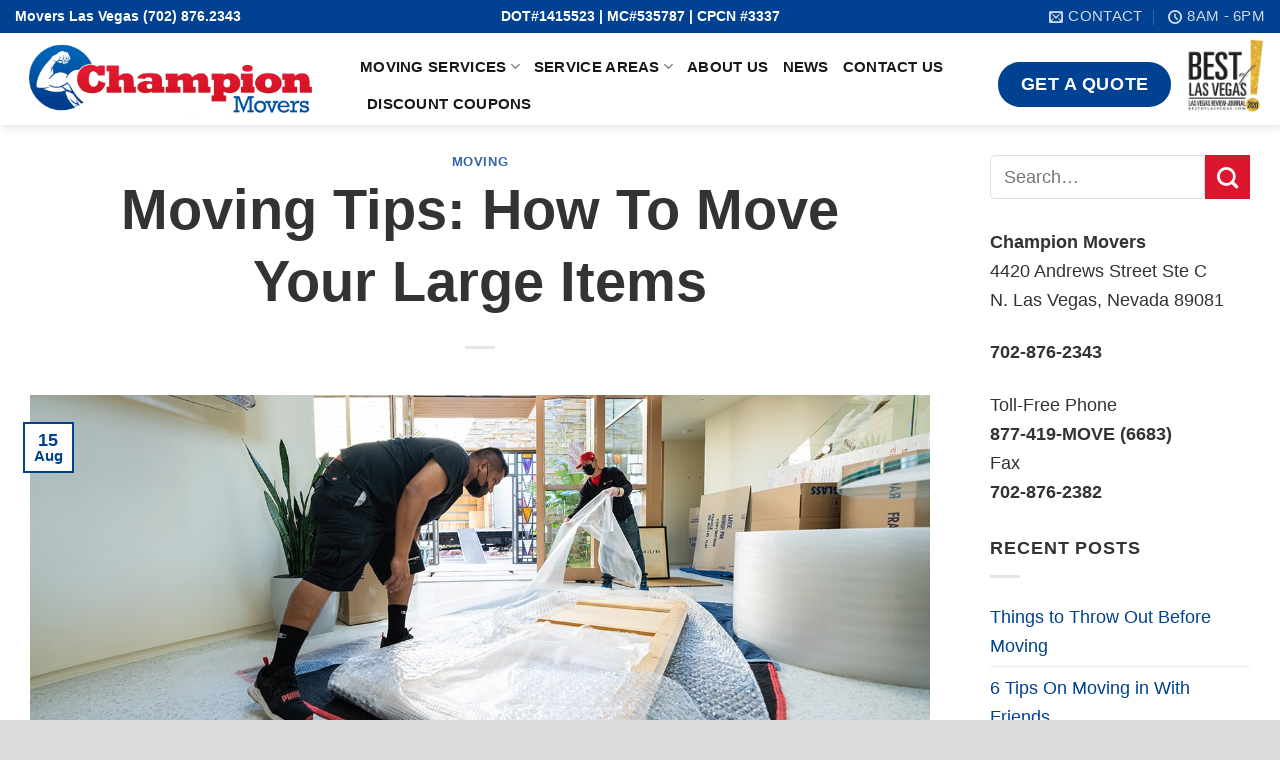

--- FILE ---
content_type: text/html; charset=UTF-8
request_url: https://www.championmovers1.com/moving-tips-how-to-move-your-large-items/
body_size: 19429
content:
<!DOCTYPE html>
<!--[if IE 9 ]> <html lang="en-US" class="ie9 loading-site no-js"> <![endif]-->
<!--[if IE 8 ]> <html lang="en-US" class="ie8 loading-site no-js"> <![endif]-->
<!--[if (gte IE 9)|!(IE)]><!--><html lang="en-US" class="loading-site no-js"> <!--<![endif]-->
<head>
	<meta charset="UTF-8" />
	<link rel="profile" href="http://gmpg.org/xfn/11" />
	<link rel="pingback" href="https://www.championmovers1.com/xmlrpc.php" />

	<script>(function(html){html.className = html.className.replace(/\bno-js\b/,'js')})(document.documentElement);</script>
<meta name='robots' content='index, follow, max-image-preview:large, max-snippet:-1, max-video-preview:-1' />
	<style>img:is([sizes="auto" i], [sizes^="auto," i]) { contain-intrinsic-size: 3000px 1500px }</style>
	<meta name="viewport" content="width=device-width, initial-scale=1, maximum-scale=1" />
	<!-- This site is optimized with the Yoast SEO plugin v26.7 - https://yoast.com/wordpress/plugins/seo/ -->
	<title>Moving Tips: How To Move Your Large Items</title>
	<meta name="description" content="If you’re a new home owner then get ready for the big move. However, moving can be stressful especially if you need to move your large items." />
	<link rel="canonical" href="https://www.championmovers1.com/moving-tips-how-to-move-your-large-items/" />
	<meta property="og:locale" content="en_US" />
	<meta property="og:type" content="article" />
	<meta property="og:title" content="Moving Tips: How To Move Your Large Items" />
	<meta property="og:description" content="If you’re a new home owner then get ready for the big move. However, moving can be stressful especially if you need to move your large items." />
	<meta property="og:url" content="https://www.championmovers1.com/moving-tips-how-to-move-your-large-items/" />
	<meta property="og:site_name" content="Movers Las Vegas | Champion Movers" />
	<meta property="article:publisher" content="https://www.facebook.com/championmovers/" />
	<meta property="article:published_time" content="2021-08-15T16:02:28+00:00" />
	<meta property="article:modified_time" content="2023-04-26T15:04:19+00:00" />
	<meta property="og:image" content="https://www.championmovers1.com/wp-content/uploads/2021/07/Moving-Tips-How-to-move-your-large-items.jpg" />
	<meta property="og:image:width" content="1400" />
	<meta property="og:image:height" content="600" />
	<meta property="og:image:type" content="image/jpeg" />
	<meta name="author" content="Champion" />
	<meta name="twitter:card" content="summary_large_image" />
	<meta name="twitter:label1" content="Written by" />
	<meta name="twitter:data1" content="Champion" />
	<meta name="twitter:label2" content="Est. reading time" />
	<meta name="twitter:data2" content="3 minutes" />
	<script type="application/ld+json" class="yoast-schema-graph">{"@context":"https://schema.org","@graph":[{"@type":"Article","@id":"https://www.championmovers1.com/moving-tips-how-to-move-your-large-items/#article","isPartOf":{"@id":"https://www.championmovers1.com/moving-tips-how-to-move-your-large-items/"},"author":{"name":"Champion","@id":"https://www.championmovers1.com/#/schema/person/fd7b2977a709592a8b4380cad4e74b22"},"headline":"Moving Tips: How To Move Your Large Items","datePublished":"2021-08-15T16:02:28+00:00","dateModified":"2023-04-26T15:04:19+00:00","mainEntityOfPage":{"@id":"https://www.championmovers1.com/moving-tips-how-to-move-your-large-items/"},"wordCount":687,"publisher":{"@id":"https://www.championmovers1.com/#organization"},"image":{"@id":"https://www.championmovers1.com/moving-tips-how-to-move-your-large-items/#primaryimage"},"thumbnailUrl":"https://www.championmovers1.com/wp-content/uploads/2021/07/Moving-Tips-How-to-move-your-large-items.jpg","articleSection":["Moving"],"inLanguage":"en-US"},{"@type":"WebPage","@id":"https://www.championmovers1.com/moving-tips-how-to-move-your-large-items/","url":"https://www.championmovers1.com/moving-tips-how-to-move-your-large-items/","name":"Moving Tips: How To Move Your Large Items","isPartOf":{"@id":"https://www.championmovers1.com/#website"},"primaryImageOfPage":{"@id":"https://www.championmovers1.com/moving-tips-how-to-move-your-large-items/#primaryimage"},"image":{"@id":"https://www.championmovers1.com/moving-tips-how-to-move-your-large-items/#primaryimage"},"thumbnailUrl":"https://www.championmovers1.com/wp-content/uploads/2021/07/Moving-Tips-How-to-move-your-large-items.jpg","datePublished":"2021-08-15T16:02:28+00:00","dateModified":"2023-04-26T15:04:19+00:00","description":"If you’re a new home owner then get ready for the big move. However, moving can be stressful especially if you need to move your large items.","breadcrumb":{"@id":"https://www.championmovers1.com/moving-tips-how-to-move-your-large-items/#breadcrumb"},"inLanguage":"en-US","potentialAction":[{"@type":"ReadAction","target":["https://www.championmovers1.com/moving-tips-how-to-move-your-large-items/"]}]},{"@type":"ImageObject","inLanguage":"en-US","@id":"https://www.championmovers1.com/moving-tips-how-to-move-your-large-items/#primaryimage","url":"https://www.championmovers1.com/wp-content/uploads/2021/07/Moving-Tips-How-to-move-your-large-items.jpg","contentUrl":"https://www.championmovers1.com/wp-content/uploads/2021/07/Moving-Tips-How-to-move-your-large-items.jpg","width":1400,"height":600,"caption":"Moving Tips: How To Move Your Large Items"},{"@type":"BreadcrumbList","@id":"https://www.championmovers1.com/moving-tips-how-to-move-your-large-items/#breadcrumb","itemListElement":[{"@type":"ListItem","position":1,"name":"Home","item":"https://www.championmovers1.com/"},{"@type":"ListItem","position":2,"name":"Blog","item":"https://www.championmovers1.com/blog/"},{"@type":"ListItem","position":3,"name":"Moving Tips: How To Move Your Large Items"}]},{"@type":"WebSite","@id":"https://www.championmovers1.com/#website","url":"https://www.championmovers1.com/","name":"Movers Las Vegas | Champion Movers","description":"Moving Company Las Vegas","publisher":{"@id":"https://www.championmovers1.com/#organization"},"potentialAction":[{"@type":"SearchAction","target":{"@type":"EntryPoint","urlTemplate":"https://www.championmovers1.com/?s={search_term_string}"},"query-input":{"@type":"PropertyValueSpecification","valueRequired":true,"valueName":"search_term_string"}}],"inLanguage":"en-US"},{"@type":"Organization","@id":"https://www.championmovers1.com/#organization","name":"Champion Movers","url":"https://www.championmovers1.com/","logo":{"@type":"ImageObject","inLanguage":"en-US","@id":"https://www.championmovers1.com/#/schema/logo/image/","url":"https://www.championmovers1.com/wp-content/uploads/2018/03/Champion-Movers-Logo-Las-Vegas.png","contentUrl":"https://www.championmovers1.com/wp-content/uploads/2018/03/Champion-Movers-Logo-Las-Vegas.png","width":450,"height":100,"caption":"Champion Movers"},"image":{"@id":"https://www.championmovers1.com/#/schema/logo/image/"},"sameAs":["https://www.facebook.com/championmovers/","https://www.instagram.com/championmoverslv/"]},{"@type":"Person","@id":"https://www.championmovers1.com/#/schema/person/fd7b2977a709592a8b4380cad4e74b22","name":"Champion"}]}</script>
	<!-- / Yoast SEO plugin. -->


<link rel='dns-prefetch' href='//cdn.jsdelivr.net' />

<link rel="alternate" type="application/rss+xml" title="Movers Las Vegas | Champion Movers &raquo; Feed" href="https://www.championmovers1.com/feed/" />
<link rel="alternate" type="application/rss+xml" title="Movers Las Vegas | Champion Movers &raquo; Comments Feed" href="https://www.championmovers1.com/comments/feed/" />
<link rel="prefetch" href="https://www.championmovers1.com/wp-content/themes/movers/assets/js/chunk.countup.fe2c1016.js" />
<link rel="prefetch" href="https://www.championmovers1.com/wp-content/themes/movers/assets/js/chunk.sticky-sidebar.a58a6557.js" />
<link rel="prefetch" href="https://www.championmovers1.com/wp-content/themes/movers/assets/js/chunk.tooltips.29144c1c.js" />
<link rel="prefetch" href="https://www.championmovers1.com/wp-content/themes/movers/assets/js/chunk.vendors-popups.947eca5c.js" />
<link rel="prefetch" href="https://www.championmovers1.com/wp-content/themes/movers/assets/js/chunk.vendors-slider.f0d2cbc9.js" />
<style id='wp-emoji-styles-inline-css' type='text/css'>

	img.wp-smiley, img.emoji {
		display: inline !important;
		border: none !important;
		box-shadow: none !important;
		height: 1em !important;
		width: 1em !important;
		margin: 0 0.07em !important;
		vertical-align: -0.1em !important;
		background: none !important;
		padding: 0 !important;
	}
</style>
<style id='wp-block-library-inline-css' type='text/css'>
:root{--wp-admin-theme-color:#007cba;--wp-admin-theme-color--rgb:0,124,186;--wp-admin-theme-color-darker-10:#006ba1;--wp-admin-theme-color-darker-10--rgb:0,107,161;--wp-admin-theme-color-darker-20:#005a87;--wp-admin-theme-color-darker-20--rgb:0,90,135;--wp-admin-border-width-focus:2px;--wp-block-synced-color:#7a00df;--wp-block-synced-color--rgb:122,0,223;--wp-bound-block-color:var(--wp-block-synced-color)}@media (min-resolution:192dpi){:root{--wp-admin-border-width-focus:1.5px}}.wp-element-button{cursor:pointer}:root{--wp--preset--font-size--normal:16px;--wp--preset--font-size--huge:42px}:root .has-very-light-gray-background-color{background-color:#eee}:root .has-very-dark-gray-background-color{background-color:#313131}:root .has-very-light-gray-color{color:#eee}:root .has-very-dark-gray-color{color:#313131}:root .has-vivid-green-cyan-to-vivid-cyan-blue-gradient-background{background:linear-gradient(135deg,#00d084,#0693e3)}:root .has-purple-crush-gradient-background{background:linear-gradient(135deg,#34e2e4,#4721fb 50%,#ab1dfe)}:root .has-hazy-dawn-gradient-background{background:linear-gradient(135deg,#faaca8,#dad0ec)}:root .has-subdued-olive-gradient-background{background:linear-gradient(135deg,#fafae1,#67a671)}:root .has-atomic-cream-gradient-background{background:linear-gradient(135deg,#fdd79a,#004a59)}:root .has-nightshade-gradient-background{background:linear-gradient(135deg,#330968,#31cdcf)}:root .has-midnight-gradient-background{background:linear-gradient(135deg,#020381,#2874fc)}.has-regular-font-size{font-size:1em}.has-larger-font-size{font-size:2.625em}.has-normal-font-size{font-size:var(--wp--preset--font-size--normal)}.has-huge-font-size{font-size:var(--wp--preset--font-size--huge)}.has-text-align-center{text-align:center}.has-text-align-left{text-align:left}.has-text-align-right{text-align:right}#end-resizable-editor-section{display:none}.aligncenter{clear:both}.items-justified-left{justify-content:flex-start}.items-justified-center{justify-content:center}.items-justified-right{justify-content:flex-end}.items-justified-space-between{justify-content:space-between}.screen-reader-text{border:0;clip-path:inset(50%);height:1px;margin:-1px;overflow:hidden;padding:0;position:absolute;width:1px;word-wrap:normal!important}.screen-reader-text:focus{background-color:#ddd;clip-path:none;color:#444;display:block;font-size:1em;height:auto;left:5px;line-height:normal;padding:15px 23px 14px;text-decoration:none;top:5px;width:auto;z-index:100000}html :where(.has-border-color){border-style:solid}html :where([style*=border-top-color]){border-top-style:solid}html :where([style*=border-right-color]){border-right-style:solid}html :where([style*=border-bottom-color]){border-bottom-style:solid}html :where([style*=border-left-color]){border-left-style:solid}html :where([style*=border-width]){border-style:solid}html :where([style*=border-top-width]){border-top-style:solid}html :where([style*=border-right-width]){border-right-style:solid}html :where([style*=border-bottom-width]){border-bottom-style:solid}html :where([style*=border-left-width]){border-left-style:solid}html :where(img[class*=wp-image-]){height:auto;max-width:100%}:where(figure){margin:0 0 1em}html :where(.is-position-sticky){--wp-admin--admin-bar--position-offset:var(--wp-admin--admin-bar--height,0px)}@media screen and (max-width:600px){html :where(.is-position-sticky){--wp-admin--admin-bar--position-offset:0px}}
</style>
<style id='classic-theme-styles-inline-css' type='text/css'>
/*! This file is auto-generated */
.wp-block-button__link{color:#fff;background-color:#32373c;border-radius:9999px;box-shadow:none;text-decoration:none;padding:calc(.667em + 2px) calc(1.333em + 2px);font-size:1.125em}.wp-block-file__button{background:#32373c;color:#fff;text-decoration:none}
</style>
<link data-minify="1" rel='stylesheet' id='dashicons-css' href='https://www.championmovers1.com/wp-content/cache/min/1/wp-includes/css/dashicons.min.css?ver=1763102181' type='text/css' media='all' />
<link data-minify="1" rel='stylesheet' id='flatsome-main-css' href='https://www.championmovers1.com/wp-content/cache/min/1/wp-content/themes/movers/assets/css/flatsome.css?ver=1763102181' type='text/css' media='all' />
<style id='flatsome-main-inline-css' type='text/css'>
@font-face {
				font-family: "fl-icons";
				font-display: block;
				src: url(https://www.championmovers1.com/wp-content/themes/movers/assets/css/icons/fl-icons.eot?v=3.15.4);
				src:
					url(https://www.championmovers1.com/wp-content/themes/movers/assets/css/icons/fl-icons.eot#iefix?v=3.15.4) format("embedded-opentype"),
					url(https://www.championmovers1.com/wp-content/themes/movers/assets/css/icons/fl-icons.woff2?v=3.15.4) format("woff2"),
					url(https://www.championmovers1.com/wp-content/themes/movers/assets/css/icons/fl-icons.ttf?v=3.15.4) format("truetype"),
					url(https://www.championmovers1.com/wp-content/themes/movers/assets/css/icons/fl-icons.woff?v=3.15.4) format("woff"),
					url(https://www.championmovers1.com/wp-content/themes/movers/assets/css/icons/fl-icons.svg?v=3.15.4#fl-icons) format("svg");
			}
</style>
<link rel='stylesheet' id='flatsome-style-css' href='https://www.championmovers1.com/wp-content/themes/movers-child/style.css?ver=3.0' type='text/css' media='all' />
<script type="text/javascript" src="https://www.championmovers1.com/wp-includes/js/jquery/jquery.min.js?ver=3.7.1" id="jquery-core-js"></script>
<script type="text/javascript" src="https://www.championmovers1.com/wp-includes/js/jquery/jquery-migrate.min.js?ver=3.4.1" id="jquery-migrate-js"></script>
<link rel="https://api.w.org/" href="https://www.championmovers1.com/wp-json/" /><link rel="alternate" title="JSON" type="application/json" href="https://www.championmovers1.com/wp-json/wp/v2/posts/5480" /><link rel="EditURI" type="application/rsd+xml" title="RSD" href="https://www.championmovers1.com/xmlrpc.php?rsd" />
<link rel='shortlink' href='https://www.championmovers1.com/?p=5480' />
<link rel="alternate" title="oEmbed (JSON)" type="application/json+oembed" href="https://www.championmovers1.com/wp-json/oembed/1.0/embed?url=https%3A%2F%2Fwww.championmovers1.com%2Fmoving-tips-how-to-move-your-large-items%2F" />
<link rel="alternate" title="oEmbed (XML)" type="text/xml+oembed" href="https://www.championmovers1.com/wp-json/oembed/1.0/embed?url=https%3A%2F%2Fwww.championmovers1.com%2Fmoving-tips-how-to-move-your-large-items%2F&#038;format=xml" />
<meta name="ti-site-data" content="[base64]" /><!-- Schema optimized by Schema Pro --><script type="application/ld+json">{"@context":"https://schema.org","@type":"Article","mainEntityOfPage":{"@type":"WebPage","@id":"https://www.championmovers1.com/moving-tips-how-to-move-your-large-items/"},"headline":"Moving Tips: How To Move Your Large Items","image":{"@type":"ImageObject","url":"https://www.championmovers1.com/wp-content/uploads/2021/07/Moving-Tips-How-to-move-your-large-items.jpg","width":1400,"height":600},"datePublished":"2021-08-15T09:02:28","dateModified":"2023-02-20T18:22:32","author":{"@type":"Person","name":"Champion Movers","url":null},"publisher":{"@type":"Organization","name":"Champion Movers","logo":{"@type":"ImageObject","url":"https://www.championmovers1.com/wp-content/uploads/2018/03/Champion-Movers-Logo-Las-Vegas-270x60.png"}},"description":null}</script><!-- / Schema optimized by Schema Pro --><!-- site-navigation-element Schema optimized by Schema Pro --><script type="application/ld+json">{"@context":"https:\/\/schema.org","@graph":[{"@context":"https:\/\/schema.org","@type":"SiteNavigationElement","id":"site-navigation","name":"HOME","url":"https:\/\/www.championmovers1.com\/movers-las-vegas\/"},{"@context":"https:\/\/schema.org","@type":"SiteNavigationElement","id":"site-navigation","name":"LOCAL MOVING","url":"https:\/\/www.championmovers1.com\/local-moving\/"},{"@context":"https:\/\/schema.org","@type":"SiteNavigationElement","id":"site-navigation","name":"COMMERCIAL MOVING","url":"https:\/\/www.championmovers1.com\/commercial-moving\/"},{"@context":"https:\/\/schema.org","@type":"SiteNavigationElement","id":"site-navigation","name":"LONG DISTANCE MOVING","url":"https:\/\/www.championmovers1.com\/long-distance-moving\/"},{"@context":"https:\/\/schema.org","@type":"SiteNavigationElement","id":"site-navigation","name":"CHEAP MOVERS IN LAS VEGAS","url":"https:\/\/www.championmovers1.com\/affordable-cheap-movers-las-vegas\/"},{"@context":"https:\/\/schema.org","@type":"SiteNavigationElement","id":"site-navigation","name":"COUPONS","url":"https:\/\/www.championmovers1.com\/coupons\/"},{"@context":"https:\/\/schema.org","@type":"SiteNavigationElement","id":"site-navigation","name":"MOVING INSURANCE","url":"https:\/\/www.championmovers1.com\/insurance\/"},{"@context":"https:\/\/schema.org","@type":"SiteNavigationElement","id":"site-navigation","name":"MOVERS IN HENDERSON","url":"https:\/\/www.championmovers1.com\/movers-in-henderson-nv\/"},{"@context":"https:\/\/schema.org","@type":"SiteNavigationElement","id":"site-navigation","name":"MOVERS PHOENIX TO LAS VEGAS","url":"https:\/\/www.championmovers1.com\/movers-phoenix-to-las-vegas\/"},{"@context":"https:\/\/schema.org","@type":"SiteNavigationElement","id":"site-navigation","name":"BLOG","url":"https:\/\/www.championmovers1.com\/blog\/"},{"@context":"https:\/\/schema.org","@type":"SiteNavigationElement","id":"site-navigation","name":"CONTACT","url":"https:\/\/www.championmovers1.com\/contact-us\/"}]}</script><!-- / site-navigation-element Schema optimized by Schema Pro --><!-- sitelink-search-box Schema optimized by Schema Pro --><script type="application/ld+json">{"@context":"https:\/\/schema.org","@type":"WebSite","name":"Champion Movers","url":"https:\/\/www.championmovers1.com","potentialAction":[{"@type":"SearchAction","target":"https:\/\/www.championmovers1.com\/?s={search_term_string}","query-input":"required name=search_term_string"}]}</script><!-- / sitelink-search-box Schema optimized by Schema Pro --><!-- breadcrumb Schema optimized by Schema Pro --><script type="application/ld+json">{"@context":"https:\/\/schema.org","@type":"BreadcrumbList","itemListElement":[{"@type":"ListItem","position":1,"item":{"@id":"https:\/\/www.championmovers1.com\/","name":"Home"}},{"@type":"ListItem","position":2,"item":{"@id":"https:\/\/www.championmovers1.com\/moving-tips-how-to-move-your-large-items\/","name":"Moving Tips: How To Move Your Large Items"}}]}</script><!-- / breadcrumb Schema optimized by Schema Pro --><!--[if IE]><link rel="stylesheet" type="text/css" href="https://www.championmovers1.com/wp-content/themes/movers/assets/css/ie-fallback.css"><script src="//cdnjs.cloudflare.com/ajax/libs/html5shiv/3.6.1/html5shiv.js"></script><script>var head = document.getElementsByTagName('head')[0],style = document.createElement('style');style.type = 'text/css';style.styleSheet.cssText = ':before,:after{content:none !important';head.appendChild(style);setTimeout(function(){head.removeChild(style);}, 0);</script><script src="https://www.championmovers1.com/wp-content/themes/movers/assets/libs/ie-flexibility.js"></script><![endif]--><!-- Google Tag Manager -->
<script>(function(w,d,s,l,i){w[l]=w[l]||[];w[l].push({'gtm.start':
new Date().getTime(),event:'gtm.js'});var f=d.getElementsByTagName(s)[0],
j=d.createElement(s),dl=l!='dataLayer'?'&l='+l:'';j.async=true;j.src=
'https://www.googletagmanager.com/gtm.js?id='+i+dl;f.parentNode.insertBefore(j,f);
})(window,document,'script','dataLayer','GTM-M2CLSQZ');</script>
<!-- End Google Tag Manager -->

<script>
  gtag('config', 'AW-873064132/mIz1CJq7y40DEMTNp6AD', {
    'phone_conversion_number': '(702) 876.2343'
  });
</script>

<!-- k2 new tag -->
<script>
  gtag('config', 'AW-873064132/nX99CLSnho4DEMTNp6AD', {
    'phone_conversion_number': '(702) 876.2343'
  });
</script>


			<style id="wpsp-style-frontend"></style>
			<link rel="icon" href="https://www.championmovers1.com/wp-content/uploads/2018/02/cropped-champion-favicon-32x32.png" sizes="32x32" />
<link rel="icon" href="https://www.championmovers1.com/wp-content/uploads/2018/02/cropped-champion-favicon-192x192.png" sizes="192x192" />
<link rel="apple-touch-icon" href="https://www.championmovers1.com/wp-content/uploads/2018/02/cropped-champion-favicon-180x180.png" />
<meta name="msapplication-TileImage" content="https://www.championmovers1.com/wp-content/uploads/2018/02/cropped-champion-favicon-270x270.png" />
<style id="custom-css" type="text/css">:root {--primary-color: #004291;}html{background-color:#dddddd!important;}.container-width, .full-width .ubermenu-nav, .container, .row{max-width: 1330px}.row.row-collapse{max-width: 1300px}.row.row-small{max-width: 1322.5px}.row.row-large{max-width: 1360px}.header-main{height: 92px}#logo img{max-height: 92px}#logo{width:315px;}#logo a{max-width:315px;}.header-bottom{min-height: 55px}.header-top{min-height: 30px}.transparent .header-main{height: 265px}.transparent #logo img{max-height: 265px}.has-transparent + .page-title:first-of-type,.has-transparent + #main > .page-title,.has-transparent + #main > div > .page-title,.has-transparent + #main .page-header-wrapper:first-of-type .page-title{padding-top: 345px;}.header.show-on-scroll,.stuck .header-main{height:70px!important}.stuck #logo img{max-height: 70px!important}.header-bottom {background-color: #f1f1f1}.header-main .nav > li > a{line-height: 16px }.header-wrapper:not(.stuck) .header-main .header-nav{margin-top: 11px }.stuck .header-main .nav > li > a{line-height: 50px }.header-bottom-nav > li > a{line-height: 16px }@media (max-width: 549px) {.header-main{height: 70px}#logo img{max-height: 70px}}.nav-dropdown{font-size:100%}/* Color */.accordion-title.active, .has-icon-bg .icon .icon-inner,.logo a, .primary.is-underline, .primary.is-link, .badge-outline .badge-inner, .nav-outline > li.active> a,.nav-outline >li.active > a, .cart-icon strong,[data-color='primary'], .is-outline.primary{color: #004291;}/* Color !important */[data-text-color="primary"]{color: #004291!important;}/* Background Color */[data-text-bg="primary"]{background-color: #004291;}/* Background */.scroll-to-bullets a,.featured-title, .label-new.menu-item > a:after, .nav-pagination > li > .current,.nav-pagination > li > span:hover,.nav-pagination > li > a:hover,.has-hover:hover .badge-outline .badge-inner,button[type="submit"], .button.wc-forward:not(.checkout):not(.checkout-button), .button.submit-button, .button.primary:not(.is-outline),.featured-table .title,.is-outline:hover, .has-icon:hover .icon-label,.nav-dropdown-bold .nav-column li > a:hover, .nav-dropdown.nav-dropdown-bold > li > a:hover, .nav-dropdown-bold.dark .nav-column li > a:hover, .nav-dropdown.nav-dropdown-bold.dark > li > a:hover, .header-vertical-menu__opener ,.is-outline:hover, .tagcloud a:hover,.grid-tools a, input[type='submit']:not(.is-form), .box-badge:hover .box-text, input.button.alt,.nav-box > li > a:hover,.nav-box > li.active > a,.nav-pills > li.active > a ,.current-dropdown .cart-icon strong, .cart-icon:hover strong, .nav-line-bottom > li > a:before, .nav-line-grow > li > a:before, .nav-line > li > a:before,.banner, .header-top, .slider-nav-circle .flickity-prev-next-button:hover svg, .slider-nav-circle .flickity-prev-next-button:hover .arrow, .primary.is-outline:hover, .button.primary:not(.is-outline), input[type='submit'].primary, input[type='submit'].primary, input[type='reset'].button, input[type='button'].primary, .badge-inner{background-color: #004291;}/* Border */.nav-vertical.nav-tabs > li.active > a,.scroll-to-bullets a.active,.nav-pagination > li > .current,.nav-pagination > li > span:hover,.nav-pagination > li > a:hover,.has-hover:hover .badge-outline .badge-inner,.accordion-title.active,.featured-table,.is-outline:hover, .tagcloud a:hover,blockquote, .has-border, .cart-icon strong:after,.cart-icon strong,.blockUI:before, .processing:before,.loading-spin, .slider-nav-circle .flickity-prev-next-button:hover svg, .slider-nav-circle .flickity-prev-next-button:hover .arrow, .primary.is-outline:hover{border-color: #004291}.nav-tabs > li.active > a{border-top-color: #004291}.widget_shopping_cart_content .blockUI.blockOverlay:before { border-left-color: #004291 }.woocommerce-checkout-review-order .blockUI.blockOverlay:before { border-left-color: #004291 }/* Fill */.slider .flickity-prev-next-button:hover svg,.slider .flickity-prev-next-button:hover .arrow{fill: #004291;}/* Background Color */[data-icon-label]:after, .secondary.is-underline:hover,.secondary.is-outline:hover,.icon-label,.button.secondary:not(.is-outline),.button.alt:not(.is-outline), .badge-inner.on-sale, .button.checkout, .single_add_to_cart_button, .current .breadcrumb-step{ background-color:#dc162c; }[data-text-bg="secondary"]{background-color: #dc162c;}/* Color */.secondary.is-underline,.secondary.is-link, .secondary.is-outline,.stars a.active, .star-rating:before, .woocommerce-page .star-rating:before,.star-rating span:before, .color-secondary{color: #dc162c}/* Color !important */[data-text-color="secondary"]{color: #dc162c!important;}/* Border */.secondary.is-outline:hover{border-color:#dc162c}.success.is-underline:hover,.success.is-outline:hover,.success{background-color: #1e73be}.success-color, .success.is-link, .success.is-outline{color: #1e73be;}.success-border{border-color: #1e73be!important;}/* Color !important */[data-text-color="success"]{color: #1e73be!important;}/* Background Color */[data-text-bg="success"]{background-color: #1e73be;}body{font-size: 114%;}@media screen and (max-width: 549px){body{font-size: 100%;}}body{font-family:"Lato", sans-serif}body{font-weight: 400}body{color: #333333}.nav > li > a {font-family:"Lato", sans-serif;}.mobile-sidebar-levels-2 .nav > li > ul > li > a {font-family:"Lato", sans-serif;}.nav > li > a {font-weight: 0;}.mobile-sidebar-levels-2 .nav > li > ul > li > a {font-weight: 0;}h1,h2,h3,h4,h5,h6,.heading-font, .off-canvas-center .nav-sidebar.nav-vertical > li > a{font-family: "Lato", sans-serif;}h1,h2,h3,h4,h5,h6,.heading-font,.banner h1,.banner h2{font-weight: 700;}h1,h2,h3,h4,h5,h6,.heading-font{color: #333333;}.alt-font{font-family: "Lato", sans-serif;}.alt-font{font-weight: 0!important;}.header:not(.transparent) .header-nav-main.nav > li > a {color: #191919;}.header:not(.transparent) .header-nav-main.nav > li > a:hover,.header:not(.transparent) .header-nav-main.nav > li.active > a,.header:not(.transparent) .header-nav-main.nav > li.current > a,.header:not(.transparent) .header-nav-main.nav > li > a.active,.header:not(.transparent) .header-nav-main.nav > li > a.current{color: #1e73be;}.header-nav-main.nav-line-bottom > li > a:before,.header-nav-main.nav-line-grow > li > a:before,.header-nav-main.nav-line > li > a:before,.header-nav-main.nav-box > li > a:hover,.header-nav-main.nav-box > li.active > a,.header-nav-main.nav-pills > li > a:hover,.header-nav-main.nav-pills > li.active > a{color:#FFF!important;background-color: #1e73be;}a{color: #004191;}.footer-2{background-color: #000000}.absolute-footer, html{background-color: #000000}/* Custom CSS */.getquote {border-radius:99px;}@media screen and (max-width: 600px) {#desktop {display: none;}#searchbox {width: 90% !important;}}@media screen and (min-device-width : 749px) and (max-device-width : 1920px) {#mobile {display: none;}}#comments {display: none;}/* Custom CSS Tablet */@media (max-width: 849px){@media screen and (min-device-width : 20px) and (max-device-width : 748px) {#mobile {display: visible;}}}.label-new.menu-item > a:after{content:"New";}.label-hot.menu-item > a:after{content:"Hot";}.label-sale.menu-item > a:after{content:"Sale";}.label-popular.menu-item > a:after{content:"Popular";}</style>		<style type="text/css" id="wp-custom-css">
			@media only screen and (max-width: 850px) {
li.html.custom.html_top_right_text {
    margin: auto;
    width: 190%;
    display: contents;
}
	
li.html.custom.html_topbar_right {
    margin: auto;
    width: 100%;
    display: block;
    padding: 22px 0;
}	
}

@media only screen and (max-width: 549px) {
    .freeqred {
        margin: 10px !important;
    }
    .sha > div > div {
        margin-top: 10px !important;
    }
}

.section.faq h3 { font-size:26px !important}
.section.faq h2 { font-size:34px !important}

.section.faq {
    background: radial-gradient(#f7f7f7 1px, #f5fbfc 3px);
    background-size: 20px 20px;
}
.section.faq .col.fa em {
    text-decoration: underline;
}
.section.faq .col.fa h2 {
    color: #fff;
}
.section.faq .col.fa .col-inner {
    box-shadow: 0 3px 10px rgb(0 0 0 / 12%);
    padding: 16px 22px 2px 22px;
    background-color: #da1528;
    border-radius: 6px;
}
.section.faq .col.c .col-inner {
    background-color: #ffffffe0;
    color: #3c3c3c;
    border-radius: 6px;
    box-shadow: 0 3px 10px rgb(0 0 0 / 12%);
    padding: 16px 22px;
    border-left: 4px solid #da1528;
}
.covid .toggle {
    display: none;
}
.covid .accordion-item {
    font-size: 17px;
}
.covid .accordion-inner {
    background-color: #f7f7f7;
}
.covid span {
    background: #fff70085;
    text-align: center !important;
}
.text-left .covid .accordion-title {
    text-align: center !important;
}
.bgb .bg.section-bg {
    background-repeat: repeat !important;
    background-size: auto !important;
    transform: rotate(1deg);
}
.sha > div > div {
    margin-top: -100px;
}
.sha > div > div {
    box-shadow: 0.2rem 0 1rem rgba(0, 0, 0, 0.3);
    padding: 14px;
    background-color: #fff;
    border-radius: 6px;
}
.gform_wrapper li.hidden_label input {
    margin-top: 0;
    margin-bottom: 0;
}
.gform_wrapper .gform_footer {
    padding: 0 0 10px 0;
}
.gform_footer input,
input#input_5_3 {
    width: 100% !important;
}
.gform_body li {
    padding: 0 !important;
}
.col3 .col-inner {
    padding: 20px 33px 9px 33px;
}
.blurh {
    background: rgb(18 51 93 / 17%);
    backdrop-filter: blur(8px);
    border-radius: 6px;
    padding: 12px;
    box-shadow: 0.2rem 0 1rem rgba(0, 0, 0, 0.3);
}
.col.cub .col-inner {
    padding: 4%;
}
.col.cub .col-inner:before {
    content: " ";
    display: block;
    position: absolute;
    left: 0;
    top: 0;
    width: 100%;
    height: 100%;
    z-index: 1;
    opacity: 0.9;
    background-repeat: no-repeat, no-repeat;
    background-attachment: scroll, scroll;
    background-position: right top, left 100%;
    background-size: 30% auto, 15% auto;
}
.col.cub.a .col-inner:hover::before,
.col.cub.b .col-inner:hover::before,
.col.cub.c .col-inner:hover::before {
    -webkit-animation-name: red;
    -webkit-animation-duration: 2s;
    transition-timing-function: ease-in-out !important;
    animation-name: red;
    animation-duration: 2s;
    animation-iteration-count: 1;
}
@keyframes red {
    from {
        transform: translate(50%);
        transform: scale(0.4);
        opacity: 0.2;
    }
    to {
        transform: translate(0);
        transform: scale(1);
        opacity: 1;
    }
}
.col.cub.a .col-inner:before {
    background-image: url(https://www.championmovers1.com/wp-content/uploads/2021/05/red1.svg), url(https://www.championmovers1.com/wp-content/uploads/2021/05/blue1.svg);
}
.col.cub.b .col-inner:before {
    background-image: url(https://www.championmovers1.com/wp-content/uploads/2021/05/red1.svg), url(https://www.championmovers1.com/wp-content/uploads/2021/05/red1.svg);
    background-size: 15% auto, 35% auto;
}
.col.cub.c .col-inner:before {
    background-image: url(https://www.championmovers1.com/wp-content/uploads/2021/05/red1.svg), url(https://www.championmovers1.com/wp-content/uploads/2021/05/blue1.svg);
    background-size: 15% auto, 35% auto;
}
.gform_button.button {
    background-color: #dc162c !important;
    border-radius: 4px;
}
.freeqred {
    margin-top: -12px;
}
.formb .col-inner {
    background-color: #004191;
    border: dashed 4px #fff;
}
.formb {
    animation-name: mover;
    animation-duration: 2.5s;
    animation-iteration-count: 1;
}
@-webkit-keyframes mover {
    0% {
        transform: translateY(0);
    }
    70% {
        transform: translateY(-50px);
    }
    100% {
        transform: translateY(0);
    }
}
.gform_confirmation_message {
    height: 500px;
    padding-top: 55px;
    margin: auto;
}
.gform_confirmation_message p {
    animation: pttext 5s;
    animation-iteration-count: 1;
    position: relative;
}
@keyframes pttext {
    0% {
        opacity: 0;
    }
    70% {
        opacity: 0;
    }
    99% {
        opacity: 1;
    }
    100% {
        opacity: 1;
    }
}
.gform_confirmation_message img.popup-truck {
    animation: ptruck 5s;
    animation-iteration-count: 1;
    position: absolute;
    opacity: 0;
    right: auto;
}
@keyframes ptruck {
    0% {
        right: 28%;
        opacity: 0.3;
    }
    30% {
        right: 28%;
        opacity: 1;
    }
    66% {
        right: 28%;
        opacity: 1;
    }
    95% {
        right: 200%;
        opacity: 0;
    }
    100% {
        right: 28%;
        opacity: 0;
    }
}
@media only screen and (max-width: 850px) {
    @keyframes ptruck {
        0% {
            right: 0;
            opacity: 0.3;
        }
        30% {
            right: 0;
            opacity: 1;
        }
        66% {
            right: 0;
            opacity: 1;
        }
        95% {
            right: 200%;
            opacity: 0;
        }
        100% {
            right: 0;
            opacity: 0;
        }
    }
}
.redbg {
    background-color: #e33336;
}
.wtext h1,
.wtext h2,
.wtext h3,
.wtext h4,
.wtext p {
    color: #fff;
}
.redsha .col-inner {
    border: 1px solid #e7e7e7;
    background-color: #e33336;
    border-radius: 6px;
    box-shadow: 0 3px 11px 0 rgb(161 161 161 / 50%);
    padding: 18px 18px 4px 18px;
}
.wbg .col-inner {
    background-color: #fff;
}
.sha .col-inner {
    border: 1px solid #e7e7e7;
    border-radius: 6px;
    box-shadow: 0 3px 11px 0 rgb(161 161 161 / 50%);
    padding: 18px 18px 4px 18px;
}
.Blockhomee .banner {
    border-radius: 18px;
}
.Blockhomee .banner-bg.fill {
    border: 1px solid #e7e7e7;
    border-radius: 12px;
    box-shadow: 0 3px 11px 0 rgb(161 161 161 / 50%);
    border-radius: 12px;
}
.Blockhomee span,
.textsha h2 strong {
    text-shadow: #11054e -1px -1px, #11054e 2px -1px, #11054e 1px 1px, #11054e 2px 2px, #11054e 3px 3px, #11054e 4px 4px, #11054e 5px 5px, #11054e 6px 6px, #11054e 7px 7px, #11054e 8px 8px;
}
/* Form 7 */
.gform_required_legend, div#field_7_30 label.gfield_label {
	display: none !important;
}
#gform_page_7_1 .gform_page_footer.top_label {
	margin-top: -70px;
	margin-left: 10px;
}
.gfgeo-map-wrapper, input, select {
	box-shadow: none!important;
	border-radius: 5px!important;
}
.gfgeo-map-wrapper {
	
}


h1 strong,
h2 strong,
h3 strong,
h4 strong,
h5 strong,
h6 strong {
	font-family: "Arial Black", Droid Sans, Arial, Tahoma, Segoe, San Francisco, Lucida Grande, Helvetica, Helvetica Neue, MS Sans Serif, sans-serif;
	font-style: normal;
}
.htextsha h1 {
	color: #fff !important;
}
.htextsha {
	text-shadow: 1px 1px 6px rgb(0 0 0 / 46%);
	font-size: 52px;
	line-height: 52px !important;
	letter-spacing: -0.9px;
	margin-top: 40px;
	font-weight: 900;
}
.grw:after {
	background-image: url(https://lionshvac.com/wp-content/uploads/2022/02/google-reviews.svg);
}
.grw:after {
	content: " ";
	display: block;
	position: absolute;
	left: 0;
	top: 0;
	width: 100%;
	height: 100%;
	z-index: 0;
	opacity: 0.9;
	background-repeat: no-repeat, no-repeat;
	background-attachment: scroll, scroll;
	background-position: 92% 6%, left center;
	background-size: 25% auto, 9% auto;
}
.leftbluebg {
	background: #f5fbfc;
	background: linear-gradient(90deg, #f5fbfc 0, #f5fbfc 80%, rgba(255, 255, 255, 0) 80%);
	padding: 24px 24px 6px 24px;
}
.rightbluebg {
	background: #fff;
	background: linear-gradient(90deg, rgba(255, 255, 255, 0) 20%, #f5fbfc 20%, #f5fbfc 100%);
	padding: 24px 24px 6px 24px;
}
.roadr .bg.section-bg {
	background-image: url(https://www.championmovers1.com/wp-content/uploads/2022/05/car.svg);
	background-position: 89% 83%;
}
.road .bg.section-bg {
	background-image: url(https://www.championmovers1.com/wp-content/uploads/2022/05/car2.svg);
	background-position: 16% 87%;
}

@media only screen and (min-width: 650px) { 
	.topform {margin-top:-180px;}
	h1 {font-size:56px;}
	h2 {font-size:44px;}
	h3 {font-size:36px;}
	h4 {font-size:24px;}
	.pcolright { padding-right:9%}
}
	
@media only screen and (max-width: 650px) {
	.pheader .bg.section-bg {
		background-image:none !important;
		background-color: #004191;
	}
	h1 {font-size:34px;}
	h2 {font-size:29px;}
	h3 {font-size:26px;}
	.page-template-page-blank .gap-element { padding: 8px !important;}
.page-template-page-blank .section { padding-bottom: 5px !important;}
}

.pheader .headback .col-inner {
	background-color: rgba(0, 0, 0, 0.651);
	border-radius:8px;
	padding:22px;
	color:#fff;
}

.formL div#gf_progressbar_wrapper_5 {display: none;}

.formL {
	animation-name: mover;
	animation-duration: 3.5s;
	animation-iteration-count: 1;
	padding: 11px 18px;
	margin-bottom: 26px;
	border-radius: 0px;
	background: #dc162c;
	box-shadow: 0 2px 11px 11px rgb(161 161 161 / 20%);
	color: #fff;
	border-radius:6px;
}

@-webkit-keyframes mover {
    0% { transform: translateY(0); }
    70% { transform: translateY(-50px); }
 100% { transform: translateY(-0px); }		</style>
		<meta name="generator" content="WP Rocket 3.20.1.2" data-wpr-features="wpr_minify_css wpr_desktop" /></head>

<body class="wp-singular post-template-default single single-post postid-5480 single-format-standard wp-theme-movers wp-child-theme-movers-child wp-schema-pro-2.10.6 full-width header-shadow box-shadow nav-dropdown-has-arrow nav-dropdown-has-shadow nav-dropdown-has-border">

      <!--  ClickCease.com tracking-->
      <script type='text/javascript'>var script = document.createElement('script');
      script.async = true; script.type = 'text/javascript';
      var target = 'https://www.clickcease.com/monitor/stat.js';
      script.src = target;var elem = document.head;elem.appendChild(script);
      </script>
      <noscript>
      <a href='https://www.clickcease.com' rel='nofollow'><img src='https://monitor.clickcease.com' alt='ClickCease'/></a>
      </noscript>
      <!--  ClickCease.com tracking-->

<a class="skip-link screen-reader-text" href="#main">Skip to content</a>

<div data-rocket-location-hash="99bb46786fd5bd31bcd7bdc067ad247a" id="wrapper">

	
	<header data-rocket-location-hash="f47b24425ce9d9a16ff8927f8686f465" id="header" class="header header-full-width">
		<div data-rocket-location-hash="d53b06ca13945ed03e70ba4a94347bcf" class="header-wrapper">
			<div id="top-bar" class="header-top hide-for-sticky nav-dark flex-has-center">
    <div class="flex-row container">
      <div class="flex-col hide-for-medium flex-left">
          <ul class="nav nav-left medium-nav-center nav-small  nav-divided">
              <li class="html custom html_topbar_left"><p><span style="color: #ffffff;"><strong>Movers Las Vegas (702) 876.2343</strong></span></p></li>          </ul>
      </div>

      <div class="flex-col hide-for-medium flex-center">
          <ul class="nav nav-center nav-small  nav-divided">
              <li class="html custom html_topbar_right"><strong>DOT#1415523  |  MC#535787  |  CPCN #3337</strong></li>          </ul>
      </div>

      <div class="flex-col hide-for-medium flex-right">
         <ul class="nav top-bar-nav nav-right nav-small  nav-divided">
              <li class="header-contact-wrapper">
		<ul id="header-contact" class="nav nav-divided nav-uppercase header-contact">
		
						<li class="">
			  <a href="mailto:info@championmovers1.com" class="tooltip" title="info@championmovers1.com">
				  <i class="icon-envelop" style="font-size:14px;"></i>			       <span>
			       	Contact			       </span>
			  </a>
			</li>
					
						<li class="">
			  <a class="tooltip" title="8AM - 6PM ">
			  	   <i class="icon-clock" style="font-size:14px;"></i>			        <span>8AM - 6PM</span>
			  </a>
			 </li>
			
				</ul>
</li>          </ul>
      </div>

            <div class="flex-col show-for-medium flex-grow">
          <ul class="nav nav-center nav-small mobile-nav  nav-divided">
              <li class="html custom html_topbar_left"><p><span style="color: #ffffff;"><strong>Movers Las Vegas (702) 876.2343</strong></span></p></li>          </ul>
      </div>
      
    </div>
</div>
<div id="masthead" class="header-main hide-for-sticky">
      <div class="header-inner flex-row container logo-left medium-logo-center" role="navigation">

          <!-- Logo -->
          <div id="logo" class="flex-col logo">
            
<!-- Header logo -->
<a href="https://www.championmovers1.com/" title="Movers Las Vegas | Champion Movers - Moving Company Las Vegas" rel="home">
		<img width="450" height="100" src="https://www.championmovers1.com/wp-content/uploads/2018/03/Champion-Movers-Logo-Las-Vegas.png" class="header_logo header-logo" alt="Movers Las Vegas | Champion Movers"/><img  width="450" height="100" src="https://www.championmovers1.com/wp-content/uploads/2018/03/Champion-Movers-Logo-Las-Vegas.png" class="header-logo-dark" alt="Movers Las Vegas | Champion Movers"/></a>
          </div>

          <!-- Mobile Left Elements -->
          <div class="flex-col show-for-medium flex-left">
            <ul class="mobile-nav nav nav-left ">
              <li class="nav-icon has-icon">
  		<a href="#" data-open="#main-menu" data-pos="center" data-bg="main-menu-overlay" data-color="" class="is-small" aria-label="Menu" aria-controls="main-menu" aria-expanded="false">
		
		  <i class="icon-menu" ></i>
		  		</a>
	</li>            </ul>
          </div>

          <!-- Left Elements -->
          <div class="flex-col hide-for-medium flex-left
            flex-grow">
            <ul class="header-nav header-nav-main nav nav-left  nav-uppercase" >
              <li id="menu-item-10894" class="menu-item menu-item-type-custom menu-item-object-custom menu-item-has-children menu-item-10894 menu-item-design-custom-size has-dropdown"><a href="#" class="nav-top-link">Moving Services<i class="icon-angle-down" ></i></a><style>#menu-item-10894 > .nav-dropdown {width: 350px;}</style>
<ul class="sub-menu nav-dropdown nav-dropdown-default">
	<li id="menu-item-10895" class="menu-item menu-item-type-post_type menu-item-object-page menu-item-10895"><a href="https://www.championmovers1.com/college-student-moving-las-vegas/">College Student Moving Las Vegas</a></li>
	<li id="menu-item-10896" class="menu-item menu-item-type-post_type menu-item-object-page menu-item-10896"><a href="https://www.championmovers1.com/senior-moving-las-vegas/">Senior Moving Las Vegas</a></li>
	<li id="menu-item-10897" class="menu-item menu-item-type-post_type menu-item-object-page menu-item-10897"><a href="https://www.championmovers1.com/office-moving-las-vegas/">Office Moving Las Vegas</a></li>
	<li id="menu-item-10898" class="menu-item menu-item-type-post_type menu-item-object-page menu-item-10898"><a href="https://www.championmovers1.com/fine-art-moving-las-vegas/">Fine Art Moving Las Vegas</a></li>
	<li id="menu-item-10899" class="menu-item menu-item-type-post_type menu-item-object-page menu-item-10899"><a href="https://www.championmovers1.com/apartment-moving-las-vegas/">Apartment Moving Las Vegas</a></li>
	<li id="menu-item-10900" class="menu-item menu-item-type-post_type menu-item-object-page menu-item-10900"><a href="https://www.championmovers1.com/hot-tub-moving-las-vegas/">Hot Tub Moving Las Vegas</a></li>
	<li id="menu-item-10901" class="menu-item menu-item-type-post_type menu-item-object-page menu-item-10901"><a href="https://www.championmovers1.com/pool-table-moving-las-vegas/">Pool Table Moving Las Vegas</a></li>
	<li id="menu-item-10902" class="menu-item menu-item-type-post_type menu-item-object-page menu-item-10902"><a href="https://www.championmovers1.com/piano-moving-company-las-vegas/">Piano Moving Company Las Vegas</a></li>
	<li id="menu-item-10923" class="menu-item menu-item-type-post_type menu-item-object-page menu-item-10923"><a href="https://www.championmovers1.com/local-movers-las-vegas/">Local Movers Las Vegas</a></li>
	<li id="menu-item-10918" class="menu-item menu-item-type-post_type menu-item-object-page menu-item-10918"><a href="https://www.championmovers1.com/long-distance-moving/">Long Distance Moving Company –  Long Distance Movers</a></li>
	<li id="menu-item-10919" class="menu-item menu-item-type-post_type menu-item-object-page menu-item-10919"><a href="https://www.championmovers1.com/material-waste-disposal/">Material &#038; Waste Disposal Services Las Vegas</a></li>
	<li id="menu-item-10921" class="menu-item menu-item-type-post_type menu-item-object-page menu-item-10921"><a href="https://www.championmovers1.com/storage-service-las-vegas/">Storage Service Las Vegas</a></li>
</ul>
</li>
<li id="menu-item-10893" class="menu-item menu-item-type-custom menu-item-object-custom menu-item-has-children menu-item-10893 menu-item-design-custom-size has-dropdown"><a href="#" class="nav-top-link">Service Areas<i class="icon-angle-down" ></i></a><style>#menu-item-10893 > .nav-dropdown {width: 350px;}</style>
<ul class="sub-menu nav-dropdown nav-dropdown-default">
	<li id="menu-item-10903" class="menu-item menu-item-type-post_type menu-item-object-page menu-item-10903"><a href="https://www.championmovers1.com/henderson-moving-company/">Henderson Moving Company</a></li>
	<li id="menu-item-10904" class="menu-item menu-item-type-post_type menu-item-object-page menu-item-10904"><a href="https://www.championmovers1.com/enterprise-moving-company/">Enterprise Moving Company</a></li>
	<li id="menu-item-10905" class="menu-item menu-item-type-post_type menu-item-object-page menu-item-10905"><a href="https://www.championmovers1.com/north-las-vegas-moving-company/">North Las Vegas Moving Company</a></li>
	<li id="menu-item-10906" class="menu-item menu-item-type-post_type menu-item-object-page menu-item-10906"><a href="https://www.championmovers1.com/spring-valley-moving-company/">Spring Valley Moving Company</a></li>
	<li id="menu-item-10907" class="menu-item menu-item-type-post_type menu-item-object-page menu-item-10907"><a href="https://www.championmovers1.com/summerlin-moving-company/">Summerlin Moving Company</a></li>
	<li id="menu-item-10908" class="menu-item menu-item-type-post_type menu-item-object-page menu-item-10908"><a href="https://www.championmovers1.com/paradise-moving-company/">Paradise Moving Company</a></li>
	<li id="menu-item-10909" class="menu-item menu-item-type-post_type menu-item-object-page menu-item-10909"><a href="https://www.championmovers1.com/las-vegas-moving-company/">Las Vegas Moving Company</a></li>
	<li id="menu-item-10920" class="menu-item menu-item-type-post_type menu-item-object-page menu-item-10920"><a href="https://www.championmovers1.com/north-las-vegas-moving-company/">North Las Vegas Moving Company</a></li>
</ul>
</li>
<li id="menu-item-10916" class="menu-item menu-item-type-post_type menu-item-object-page menu-item-10916 menu-item-design-default"><a href="https://www.championmovers1.com/about/" class="nav-top-link">About Us</a></li>
<li id="menu-item-10948" class="menu-item menu-item-type-post_type menu-item-object-page current_page_parent menu-item-10948 menu-item-design-default"><a href="https://www.championmovers1.com/blog/" class="nav-top-link">News</a></li>
<li id="menu-item-10917" class="menu-item menu-item-type-post_type menu-item-object-page menu-item-10917 menu-item-design-default"><a href="https://www.championmovers1.com/contact-us/" class="nav-top-link">Contact US</a></li>
<li id="menu-item-10922" class="menu-item menu-item-type-post_type menu-item-object-page menu-item-10922 menu-item-design-default"><a href="https://www.championmovers1.com/coupons/" class="nav-top-link">Discount Coupons</a></li>
            </ul>
          </div>

          <!-- Right Elements -->
          <div class="flex-col hide-for-medium flex-right">
            <ul class="header-nav header-nav-main nav nav-right  nav-uppercase">
              <li class="html header-button-1">
	<div class="header-button">
	<a href="https://www.championmovers1.com/quote/" class="button primary is-large"  style="border-radius:99px;">
    <span>GET A QUOTE</span>
  </a>
	</div>
</li>


<li class="html custom html_top_right_text"><img width="80" height="80" src="https://www.championmovers1.com/wp-content/uploads/2022/05/Best-of-Las-Vegas-Moving-Company-2020.png" class="attachment-original size-original" alt="Best of Las Vegas Moving Company 2020" style="margin-top: -18px !important;display: block;"></li>            </ul>
          </div>

          <!-- Mobile Right Elements -->
          <div class="flex-col show-for-medium flex-right">
            <ul class="mobile-nav nav nav-right ">
                          </ul>
          </div>

      </div>
     
      </div><div id="wide-nav" class="header-bottom wide-nav hide-for-sticky show-for-medium">
    <div class="flex-row container">

            
            
            
                          <div class="flex-col show-for-medium flex-grow">
                  <ul class="nav header-bottom-nav nav-center mobile-nav  nav-uppercase">
                      <li class="html header-button-1">
	<div class="header-button">
	<a href="https://www.championmovers1.com/quote/" class="button primary is-large"  style="border-radius:99px;">
    <span>GET A QUOTE</span>
  </a>
	</div>
</li>


<li class="html custom html_nav_position_text"><link data-minify="1" rel="stylesheet" type="text/css" href="https://www.championmovers1.com/wp-content/cache/min/1/ajax/libs/font-awesome/5.13.0/css/all.min.css?ver=1763102181">

<div class="scl-btn">
<a class="tooltip" href="https://www.championmovers1.com/contact-us/" target="_blank"><button class="button-10 buttonphone"><i class="icon-envelop"></i></button></a>
<a href="tel:7028762343" target="_blank"><button class="button-04 buttonphone"><i class="icon-phone"></i></button><span class="tooltiptext"></span></a>
</div>
<style>
i.icon-envelop,i.icon-phone {
    margin-left: -10px;
}
.scl-btn button{ width: 55px; height: 55px; font-size: 22px; text-align: center; font-weight: regular; color: #ffffff; background-color: ; margin: 2px 0px 6px 0px; margin-left: 3px; border: none; border-radius: 50%; border-bottom: 0px;}
.scl-btn{ position: -webkit-sticky; position: sticky; display: grid; position: fixed; bottom: 90px; right: 10px;  z-index: 1999;}
.timify-button{display: inline-block;}
/*phone*/
.button-04 { color: #ffffff; cursor: pointer; background: #1dd1a1;}
.button-04:hover { color:#ffffff; background: #10ac84;}
/*contact*/
.button-10 { color: #ffffff; cursor: pointer; background: #2BA0D9}
.button-10:hover { color:#ffffff; background: #1e82b3;}
  .fico {
    margin-left: -10px !important;
}
 </style></li>                  </ul>
              </div>
            
    </div>
</div>

<div class="header-bg-container fill"><div class="header-bg-image fill"></div><div class="header-bg-color fill"></div></div>		</div>
	</header>

	
	<main data-rocket-location-hash="bd73b599510e3c4ba22a673838291c53" id="main" class="">

<div data-rocket-location-hash="b0adf212d52fae4206d1503d35a95e28" id="content" class="blog-wrapper blog-single page-wrapper">
	

<div class="row row-large ">

	<div class="large-9 col">
		


<article id="post-5480" class="post-5480 post type-post status-publish format-standard has-post-thumbnail hentry category-moving">
	<div class="article-inner ">
		<header class="entry-header">
	<div class="entry-header-text entry-header-text-top text-center">
		<h6 class="entry-category is-xsmall">
	<a href="https://www.championmovers1.com/category/moving/" rel="category tag">Moving</a></h6>

<h1 class="entry-title">Moving Tips: How To Move Your Large Items</h1>
<div class="entry-divider is-divider small"></div>

	</div>
						<div class="entry-image relative">
				<a href="https://www.championmovers1.com/moving-tips-how-to-move-your-large-items/">
    <img width="1400" height="600" src="https://www.championmovers1.com/wp-content/uploads/2021/07/Moving-Tips-How-to-move-your-large-items.jpg" class="attachment-large size-large wp-post-image" alt="Moving Tips: How To Move Your Large Items" decoding="async" fetchpriority="high" srcset="https://www.championmovers1.com/wp-content/uploads/2021/07/Moving-Tips-How-to-move-your-large-items.jpg 1400w, https://www.championmovers1.com/wp-content/uploads/2021/07/Moving-Tips-How-to-move-your-large-items-768x329.jpg 768w" sizes="(max-width: 1400px) 100vw, 1400px" /></a>
				<div class="badge absolute top post-date badge-outline">
	<div class="badge-inner">
		<span class="post-date-day">15</span><br>
		<span class="post-date-month is-small">Aug</span>
	</div>
</div>			</div>
			</header>
		<div class="entry-content single-page">

	<p>The housing market right now is absolutely hot! People buy houses in Las Vegas faster than they can settle in the market. All of those new mortgages mean a new homeowner and a new neighbor. If you’re one of those people, then be prepared to move. However, moving can be stressful, especially if you need to move large items.</p>
<h2>What You Need To Know Before Moving Large Items</h2>
<p>Before you start planning your move, we’ll be breaking down tips and tricks on how to move your large items. First, remember to get extra hands whenever moving heavy items. Ask for a favor from a friend or <a href="https://www.championmovers1.com/local-moving/">hire a professional mover</a> to help. Next, remember to squat down and then lift your legs whenever picking up big items from the floor. This will ensure your back doesn’t get compromised and hurt. Third, remember to <a href="https://www.championmovers1.com/how-to-find-the-best-budget-truck-rental/">rent or have a truck</a> big enough to move. Lastly, have any dollies, pallet wraps, moving blankets, or cargo straps available to strap things down during transportation.</p>
<h3>Take Apart The Pieces First</h3>
<p>The first moving tip on how to move your large items is to break down any pieces first. Meaning if it’s furniture that needs to be moved, then unscrew all the pieces so that it isn’t all together. For example, if it’s a bed frame, separate the headboard from the frame itself. The same goes for dressers with mirrors. Unscrew the mirror from the dresser and remove all the individual drawers. Taking apart the pieces first will make moving easier since it’s lighter and easier to fit through doors.</p>
<h3>Use Every Angle</h3>
<p>Now that you’ve removed the pieces, use every angle when physically moving it. Tilt any dressers, couches, and heavy items sideways so that it’s easier to fit through doorways. If tilting it doesn’t work, then consider flipping the item upside down and then using a different angle. Doorways can be extremely difficult to work with when moving, so use every angle and position possible to make it work.</p>
<h3>Move It Into The Truck First</h3>
<p>The next step when moving large objects is to place them onto the truck before adding the rest of the belongings. Too often, people start the moving process and leave the large items last because they’re the most difficult to deal with. However, once they placed all their items onto the truck, they find out they don’t have enough space to add the large items. Now, they have to remove items to fit the big pieces. Avoid this headache by placing heavier items first. After that, all that is left is the smaller items that can easily be placed onto the truck.</p>
<h3>Strap It Down Tightly</h3>
<p>Remember, give heavy items the space it deserves. Whenever placed in a truck or vehicle then, strap down the items as well. Don’t risk something tipping over during transportation, potentially damaging your belongings. Most moving trucks are equipped with cargo rails and straps to help with this. Make sure to tighten the straps enough so that there isn’t a lot of wiggle room for the heavy item to potentially fall over. Use any old blankets to place on the truck bed so that your items don’t get scratched as well. Also, consider using pallet wrap to prevent drawers or glass damage.</p>
<h3>Drive Carefully</h3>
<p>Lastly, the final and most important moving tip when moving your large items is to drive carefully during transportation. Remember, you’re moving your entire belongings from one place to another, so don’t drive fast. Take wide turns whenever turning onto another street. This will ensure that nothing will fall over and potentially damage your things during the trip.</p>
<h3>Find Help For Moving Day</h3>
<p>If you need help for moving day, then be sure to hire a professional. At <a href="https://www.championmovers1.com/">Champion Movers</a>, we specialize in local, <a href="https://www.championmovers1.com/long-distance-moving/">long-distance</a>, and <a href="https://www.championmovers1.com/commercial-moving/">commercial moving</a>. Be confident in the decision that we can get the job done right.</p>
<p><a href="https://www.championmovers1.com/contact-us/">Visit our website</a> or call us at (702) 876-2343 for a quote.</p>

	
	</div>



	</div>
</article>




<div id="comments" class="comments-area">

	
	
	
	
</div>
	</div>
	<div class="post-sidebar large-3 col">
				<div id="secondary" class="widget-area " role="complementary">
		<aside id="search-2" class="widget widget_search"><form method="get" class="searchform" action="https://www.championmovers1.com/" role="search">
		<div class="flex-row relative">
			<div class="flex-col flex-grow">
	   	   <input type="search" class="search-field mb-0" name="s" value="" id="s" placeholder="Search&hellip;" />
			</div>
			<div class="flex-col">
				<button type="submit" class="ux-search-submit submit-button secondary button icon mb-0" aria-label="Submit">
					<i class="icon-search" ></i>				</button>
			</div>
		</div>
    <div class="live-search-results text-left z-top"></div>
</form>
</aside><aside id="text-3" class="widget widget_text">			<div class="textwidget"><p><strong>Champion Movers</strong><br />
4420 Andrews Street Ste C<br />
N. Las Vegas, Nevada 89081</p>
<p><strong>702-876-2343</strong></p>
<p>Toll-Free Phone<br />
<strong>877-419-MOVE (6683)</strong><br />
Fax<br />
<strong>702-876-2382</strong></p>
</div>
		</aside>
		<aside id="recent-posts-2" class="widget widget_recent_entries">
		<span class="widget-title "><span>Recent Posts</span></span><div class="is-divider small"></div>
		<ul>
											<li>
					<a href="https://www.championmovers1.com/things-throw-out-before-moving/">Things to Throw Out Before Moving</a>
									</li>
											<li>
					<a href="https://www.championmovers1.com/moving-in-with-friends/">6 Tips On Moving in With Friends</a>
									</li>
											<li>
					<a href="https://www.championmovers1.com/tips-for-fine-art-moving/">Tips For Fine Art Moving</a>
									</li>
											<li>
					<a href="https://www.championmovers1.com/tips-for-hot-tub-moving/">Tips For Hot Tub Moving</a>
									</li>
											<li>
					<a href="https://www.championmovers1.com/moving-valuable-items/">Tips From Movers for Moving Valuable Items</a>
									</li>
					</ul>

		</aside></div>
			</div>
</div>

</div>


</main>

<footer data-rocket-location-hash="7f5078e88df32179731a375173793d24" id="footer" class="footer-wrapper">

	
<!-- FOOTER 1 -->

<!-- FOOTER 2 -->
<div data-rocket-location-hash="dc8819e48025b5471a971dcb345fe036" class="footer-widgets footer footer-2 dark">
		<div class="row dark large-columns-3 mb-0">
	   		<div id="nav_menu-2" class="col pb-0 widget widget_nav_menu"><span class="widget-title">Champion Services</span><div class="is-divider small"></div><div class="menu-footer-1-container"><ul id="menu-footer-1" class="menu"><li id="menu-item-2041" class="menu-item menu-item-type-post_type menu-item-object-page menu-item-2041"><a href="https://www.championmovers1.com/local-moving/">Local Moving</a></li>
<li id="menu-item-2043" class="menu-item menu-item-type-post_type menu-item-object-page menu-item-2043"><a href="https://www.championmovers1.com/commercial-moving/">Commercial Moving</a></li>
<li id="menu-item-2040" class="menu-item menu-item-type-post_type menu-item-object-page menu-item-2040"><a href="https://www.championmovers1.com/long-distance-moving/">Long Distance Moving Company</a></li>
<li id="menu-item-2126" class="menu-item menu-item-type-post_type menu-item-object-page menu-item-2126"><a href="https://www.championmovers1.com/insurance/">Moving Insurance</a></li>
</ul></div></div>
		<div id="recent-posts-3" class="col pb-0 widget widget_recent_entries">
		<span class="widget-title">Recent Posts</span><div class="is-divider small"></div>
		<ul>
											<li>
					<a href="https://www.championmovers1.com/things-throw-out-before-moving/">Things to Throw Out Before Moving</a>
									</li>
											<li>
					<a href="https://www.championmovers1.com/moving-in-with-friends/">6 Tips On Moving in With Friends</a>
									</li>
											<li>
					<a href="https://www.championmovers1.com/tips-for-fine-art-moving/">Tips For Fine Art Moving</a>
									</li>
											<li>
					<a href="https://www.championmovers1.com/tips-for-hot-tub-moving/">Tips For Hot Tub Moving</a>
									</li>
					</ul>

		</div><div id="custom_html-2" class="widget_text col pb-0 widget widget_custom_html"><span class="widget-title">Contact Champion</span><div class="is-divider small"></div><div class="textwidget custom-html-widget">Champion Movers<br/>
4420 Andrews Street<br/>
N. Las Vegas, NV<br/>
United States 89081<br/>
Phone: (702) 876.2343</div></div>        
		</div>
</div>



<div data-rocket-location-hash="a5c7cda2e5e22ffbbed4bdee398f4509" class="absolute-footer dark medium-text-center text-center">
  <div class="container clearfix">

    
    <div class="footer-primary pull-left">
            <div class="copyright-footer">
        <span style="color: #ffffff;">All Rights Reserved © 2025 Champion Movers | DOT#1415523 | MC#535787 | CPCN #3337 | Powered by <a href="https://www.k2analytics.com" target="_blank" rel="noopener">K2 Analytics INC</a></span>      </div>
          </div>
  </div>
</div>

</footer>

</div>

<div data-rocket-location-hash="3bd281b57bec6d67389d9dfcad46b6ea" id="main-menu" class="mobile-sidebar no-scrollbar mfp-hide">

	
	<div data-rocket-location-hash="6a6d1cab91c046bb564ffed4f1622a8b" class="sidebar-menu no-scrollbar text-center">

		
					<ul class="nav nav-sidebar nav-vertical nav-uppercase nav-anim" data-tab="1">
				<li class="html custom html_topbar_right"><strong>DOT#1415523  |  MC#535787  |  CPCN #3337</strong></li><li class="html custom html_top_right_text"><img width="80" height="80" src="https://www.championmovers1.com/wp-content/uploads/2022/05/Best-of-Las-Vegas-Moving-Company-2020.png" class="attachment-original size-original" alt="Best of Las Vegas Moving Company 2020" style="margin-top: -18px !important;display: block;"></li><li id="menu-item-1998" class="menu-item menu-item-type-post_type menu-item-object-page menu-item-1998"><a href="https://www.championmovers1.com/movers-las-vegas/">HOME</a></li>
<li id="menu-item-1996" class="menu-item menu-item-type-post_type menu-item-object-page menu-item-1996"><a href="https://www.championmovers1.com/local-moving/">LOCAL MOVING</a></li>
<li id="menu-item-2001" class="menu-item menu-item-type-post_type menu-item-object-page menu-item-2001"><a href="https://www.championmovers1.com/commercial-moving/">COMMERCIAL MOVING</a></li>
<li id="menu-item-1995" class="menu-item menu-item-type-post_type menu-item-object-page menu-item-1995"><a href="https://www.championmovers1.com/long-distance-moving/">LONG DISTANCE MOVING</a></li>
<li id="menu-item-3907" class="menu-item menu-item-type-post_type menu-item-object-page menu-item-3907"><a href="https://www.championmovers1.com/affordable-cheap-movers-las-vegas/">CHEAP MOVERS IN LAS VEGAS</a></li>
<li id="menu-item-1999" class="menu-item menu-item-type-post_type menu-item-object-page menu-item-1999"><a href="https://www.championmovers1.com/coupons/">COUPONS</a></li>
<li id="menu-item-1997" class="menu-item menu-item-type-post_type menu-item-object-page menu-item-1997"><a href="https://www.championmovers1.com/insurance/">MOVING INSURANCE</a></li>
<li id="menu-item-3800" class="menu-item menu-item-type-post_type menu-item-object-page menu-item-3800"><a href="https://www.championmovers1.com/movers-in-henderson-nv/">MOVERS IN HENDERSON</a></li>
<li id="menu-item-3857" class="menu-item menu-item-type-post_type menu-item-object-page menu-item-3857"><a href="https://www.championmovers1.com/movers-phoenix-to-las-vegas/">MOVERS PHOENIX TO LAS VEGAS</a></li>
<li id="menu-item-2002" class="menu-item menu-item-type-post_type menu-item-object-page current_page_parent menu-item-2002"><a href="https://www.championmovers1.com/blog/">BLOG</a></li>
<li id="menu-item-2000" class="menu-item menu-item-type-post_type menu-item-object-page menu-item-2000"><a href="https://www.championmovers1.com/contact-us/">CONTACT</a></li>
			</ul>
		
		
	</div>

	
</div>
<script type="speculationrules">
{"prefetch":[{"source":"document","where":{"and":[{"href_matches":"\/*"},{"not":{"href_matches":["\/wp-*.php","\/wp-admin\/*","\/wp-content\/uploads\/*","\/wp-content\/*","\/wp-content\/plugins\/*","\/wp-content\/themes\/movers-child\/*","\/wp-content\/themes\/movers\/*","\/*\\?(.+)"]}},{"not":{"selector_matches":"a[rel~=\"nofollow\"]"}},{"not":{"selector_matches":".no-prefetch, .no-prefetch a"}}]},"eagerness":"conservative"}]}
</script>
<!-- Google Tag Manager (noscript) -->
<noscript><iframe src="https://www.googletagmanager.com/ns.html?id=GTM-M2CLSQZ"
height="0" width="0" style="display:none;visibility:hidden"></iframe></noscript>
<!-- End Google Tag Manager (noscript) -->
<!-- Facebook Pixel Code -->
<script>
  !function(f,b,e,v,n,t,s)
  {if(f.fbq)return;n=f.fbq=function(){n.callMethod?
  n.callMethod.apply(n,arguments):n.queue.push(arguments)};
  if(!f._fbq)f._fbq=n;n.push=n;n.loaded=!0;n.version='2.0';
  n.queue=[];t=b.createElement(e);t.async=!0;
  t.src=v;s=b.getElementsByTagName(e)[0];
  s.parentNode.insertBefore(t,s)}(window, document,'script',
  'https://connect.facebook.net/en_US/fbevents.js');
  fbq('init', '178978416936931');
  fbq('track', 'PageView');
</script>
<noscript><img height="1" width="1" style="display:none"
  src="https://www.facebook.com/tr?id=178978416936931&ev=PageView&noscript=1"
/></noscript>
<!-- End Facebook Pixel Code --><style id='global-styles-inline-css' type='text/css'>
:root{--wp--preset--aspect-ratio--square: 1;--wp--preset--aspect-ratio--4-3: 4/3;--wp--preset--aspect-ratio--3-4: 3/4;--wp--preset--aspect-ratio--3-2: 3/2;--wp--preset--aspect-ratio--2-3: 2/3;--wp--preset--aspect-ratio--16-9: 16/9;--wp--preset--aspect-ratio--9-16: 9/16;--wp--preset--color--black: #000000;--wp--preset--color--cyan-bluish-gray: #abb8c3;--wp--preset--color--white: #ffffff;--wp--preset--color--pale-pink: #f78da7;--wp--preset--color--vivid-red: #cf2e2e;--wp--preset--color--luminous-vivid-orange: #ff6900;--wp--preset--color--luminous-vivid-amber: #fcb900;--wp--preset--color--light-green-cyan: #7bdcb5;--wp--preset--color--vivid-green-cyan: #00d084;--wp--preset--color--pale-cyan-blue: #8ed1fc;--wp--preset--color--vivid-cyan-blue: #0693e3;--wp--preset--color--vivid-purple: #9b51e0;--wp--preset--gradient--vivid-cyan-blue-to-vivid-purple: linear-gradient(135deg,rgba(6,147,227,1) 0%,rgb(155,81,224) 100%);--wp--preset--gradient--light-green-cyan-to-vivid-green-cyan: linear-gradient(135deg,rgb(122,220,180) 0%,rgb(0,208,130) 100%);--wp--preset--gradient--luminous-vivid-amber-to-luminous-vivid-orange: linear-gradient(135deg,rgba(252,185,0,1) 0%,rgba(255,105,0,1) 100%);--wp--preset--gradient--luminous-vivid-orange-to-vivid-red: linear-gradient(135deg,rgba(255,105,0,1) 0%,rgb(207,46,46) 100%);--wp--preset--gradient--very-light-gray-to-cyan-bluish-gray: linear-gradient(135deg,rgb(238,238,238) 0%,rgb(169,184,195) 100%);--wp--preset--gradient--cool-to-warm-spectrum: linear-gradient(135deg,rgb(74,234,220) 0%,rgb(151,120,209) 20%,rgb(207,42,186) 40%,rgb(238,44,130) 60%,rgb(251,105,98) 80%,rgb(254,248,76) 100%);--wp--preset--gradient--blush-light-purple: linear-gradient(135deg,rgb(255,206,236) 0%,rgb(152,150,240) 100%);--wp--preset--gradient--blush-bordeaux: linear-gradient(135deg,rgb(254,205,165) 0%,rgb(254,45,45) 50%,rgb(107,0,62) 100%);--wp--preset--gradient--luminous-dusk: linear-gradient(135deg,rgb(255,203,112) 0%,rgb(199,81,192) 50%,rgb(65,88,208) 100%);--wp--preset--gradient--pale-ocean: linear-gradient(135deg,rgb(255,245,203) 0%,rgb(182,227,212) 50%,rgb(51,167,181) 100%);--wp--preset--gradient--electric-grass: linear-gradient(135deg,rgb(202,248,128) 0%,rgb(113,206,126) 100%);--wp--preset--gradient--midnight: linear-gradient(135deg,rgb(2,3,129) 0%,rgb(40,116,252) 100%);--wp--preset--font-size--small: 13px;--wp--preset--font-size--medium: 20px;--wp--preset--font-size--large: 36px;--wp--preset--font-size--x-large: 42px;--wp--preset--spacing--20: 0.44rem;--wp--preset--spacing--30: 0.67rem;--wp--preset--spacing--40: 1rem;--wp--preset--spacing--50: 1.5rem;--wp--preset--spacing--60: 2.25rem;--wp--preset--spacing--70: 3.38rem;--wp--preset--spacing--80: 5.06rem;--wp--preset--shadow--natural: 6px 6px 9px rgba(0, 0, 0, 0.2);--wp--preset--shadow--deep: 12px 12px 50px rgba(0, 0, 0, 0.4);--wp--preset--shadow--sharp: 6px 6px 0px rgba(0, 0, 0, 0.2);--wp--preset--shadow--outlined: 6px 6px 0px -3px rgba(255, 255, 255, 1), 6px 6px rgba(0, 0, 0, 1);--wp--preset--shadow--crisp: 6px 6px 0px rgba(0, 0, 0, 1);}:where(.is-layout-flex){gap: 0.5em;}:where(.is-layout-grid){gap: 0.5em;}body .is-layout-flex{display: flex;}.is-layout-flex{flex-wrap: wrap;align-items: center;}.is-layout-flex > :is(*, div){margin: 0;}body .is-layout-grid{display: grid;}.is-layout-grid > :is(*, div){margin: 0;}:where(.wp-block-columns.is-layout-flex){gap: 2em;}:where(.wp-block-columns.is-layout-grid){gap: 2em;}:where(.wp-block-post-template.is-layout-flex){gap: 1.25em;}:where(.wp-block-post-template.is-layout-grid){gap: 1.25em;}.has-black-color{color: var(--wp--preset--color--black) !important;}.has-cyan-bluish-gray-color{color: var(--wp--preset--color--cyan-bluish-gray) !important;}.has-white-color{color: var(--wp--preset--color--white) !important;}.has-pale-pink-color{color: var(--wp--preset--color--pale-pink) !important;}.has-vivid-red-color{color: var(--wp--preset--color--vivid-red) !important;}.has-luminous-vivid-orange-color{color: var(--wp--preset--color--luminous-vivid-orange) !important;}.has-luminous-vivid-amber-color{color: var(--wp--preset--color--luminous-vivid-amber) !important;}.has-light-green-cyan-color{color: var(--wp--preset--color--light-green-cyan) !important;}.has-vivid-green-cyan-color{color: var(--wp--preset--color--vivid-green-cyan) !important;}.has-pale-cyan-blue-color{color: var(--wp--preset--color--pale-cyan-blue) !important;}.has-vivid-cyan-blue-color{color: var(--wp--preset--color--vivid-cyan-blue) !important;}.has-vivid-purple-color{color: var(--wp--preset--color--vivid-purple) !important;}.has-black-background-color{background-color: var(--wp--preset--color--black) !important;}.has-cyan-bluish-gray-background-color{background-color: var(--wp--preset--color--cyan-bluish-gray) !important;}.has-white-background-color{background-color: var(--wp--preset--color--white) !important;}.has-pale-pink-background-color{background-color: var(--wp--preset--color--pale-pink) !important;}.has-vivid-red-background-color{background-color: var(--wp--preset--color--vivid-red) !important;}.has-luminous-vivid-orange-background-color{background-color: var(--wp--preset--color--luminous-vivid-orange) !important;}.has-luminous-vivid-amber-background-color{background-color: var(--wp--preset--color--luminous-vivid-amber) !important;}.has-light-green-cyan-background-color{background-color: var(--wp--preset--color--light-green-cyan) !important;}.has-vivid-green-cyan-background-color{background-color: var(--wp--preset--color--vivid-green-cyan) !important;}.has-pale-cyan-blue-background-color{background-color: var(--wp--preset--color--pale-cyan-blue) !important;}.has-vivid-cyan-blue-background-color{background-color: var(--wp--preset--color--vivid-cyan-blue) !important;}.has-vivid-purple-background-color{background-color: var(--wp--preset--color--vivid-purple) !important;}.has-black-border-color{border-color: var(--wp--preset--color--black) !important;}.has-cyan-bluish-gray-border-color{border-color: var(--wp--preset--color--cyan-bluish-gray) !important;}.has-white-border-color{border-color: var(--wp--preset--color--white) !important;}.has-pale-pink-border-color{border-color: var(--wp--preset--color--pale-pink) !important;}.has-vivid-red-border-color{border-color: var(--wp--preset--color--vivid-red) !important;}.has-luminous-vivid-orange-border-color{border-color: var(--wp--preset--color--luminous-vivid-orange) !important;}.has-luminous-vivid-amber-border-color{border-color: var(--wp--preset--color--luminous-vivid-amber) !important;}.has-light-green-cyan-border-color{border-color: var(--wp--preset--color--light-green-cyan) !important;}.has-vivid-green-cyan-border-color{border-color: var(--wp--preset--color--vivid-green-cyan) !important;}.has-pale-cyan-blue-border-color{border-color: var(--wp--preset--color--pale-cyan-blue) !important;}.has-vivid-cyan-blue-border-color{border-color: var(--wp--preset--color--vivid-cyan-blue) !important;}.has-vivid-purple-border-color{border-color: var(--wp--preset--color--vivid-purple) !important;}.has-vivid-cyan-blue-to-vivid-purple-gradient-background{background: var(--wp--preset--gradient--vivid-cyan-blue-to-vivid-purple) !important;}.has-light-green-cyan-to-vivid-green-cyan-gradient-background{background: var(--wp--preset--gradient--light-green-cyan-to-vivid-green-cyan) !important;}.has-luminous-vivid-amber-to-luminous-vivid-orange-gradient-background{background: var(--wp--preset--gradient--luminous-vivid-amber-to-luminous-vivid-orange) !important;}.has-luminous-vivid-orange-to-vivid-red-gradient-background{background: var(--wp--preset--gradient--luminous-vivid-orange-to-vivid-red) !important;}.has-very-light-gray-to-cyan-bluish-gray-gradient-background{background: var(--wp--preset--gradient--very-light-gray-to-cyan-bluish-gray) !important;}.has-cool-to-warm-spectrum-gradient-background{background: var(--wp--preset--gradient--cool-to-warm-spectrum) !important;}.has-blush-light-purple-gradient-background{background: var(--wp--preset--gradient--blush-light-purple) !important;}.has-blush-bordeaux-gradient-background{background: var(--wp--preset--gradient--blush-bordeaux) !important;}.has-luminous-dusk-gradient-background{background: var(--wp--preset--gradient--luminous-dusk) !important;}.has-pale-ocean-gradient-background{background: var(--wp--preset--gradient--pale-ocean) !important;}.has-electric-grass-gradient-background{background: var(--wp--preset--gradient--electric-grass) !important;}.has-midnight-gradient-background{background: var(--wp--preset--gradient--midnight) !important;}.has-small-font-size{font-size: var(--wp--preset--font-size--small) !important;}.has-medium-font-size{font-size: var(--wp--preset--font-size--medium) !important;}.has-large-font-size{font-size: var(--wp--preset--font-size--large) !important;}.has-x-large-font-size{font-size: var(--wp--preset--font-size--x-large) !important;}
</style>
<script type="text/javascript" src="https://www.championmovers1.com/wp-includes/js/dist/vendor/wp-polyfill.min.js?ver=3.15.0" id="wp-polyfill-js"></script>
<script type="text/javascript" src="https://www.championmovers1.com/wp-includes/js/hoverIntent.min.js?ver=1.10.2" id="hoverIntent-js"></script>
<script type="text/javascript" id="flatsome-js-js-extra">
/* <![CDATA[ */
var flatsomeVars = {"theme":{"version":"3.15.4"},"ajaxurl":"https:\/\/www.championmovers1.com\/wp-admin\/admin-ajax.php","rtl":"","sticky_height":"70","assets_url":"https:\/\/www.championmovers1.com\/wp-content\/themes\/movers\/assets\/js\/","lightbox":{"close_markup":"<button title=\"%title%\" type=\"button\" class=\"mfp-close\"><svg xmlns=\"http:\/\/www.w3.org\/2000\/svg\" width=\"28\" height=\"28\" viewBox=\"0 0 24 24\" fill=\"none\" stroke=\"currentColor\" stroke-width=\"2\" stroke-linecap=\"round\" stroke-linejoin=\"round\" class=\"feather feather-x\"><line x1=\"18\" y1=\"6\" x2=\"6\" y2=\"18\"><\/line><line x1=\"6\" y1=\"6\" x2=\"18\" y2=\"18\"><\/line><\/svg><\/button>","close_btn_inside":false},"user":{"can_edit_pages":false},"i18n":{"mainMenu":"Main Menu"},"options":{"cookie_notice_version":"1","swatches_layout":false,"swatches_box_select_event":false,"swatches_box_behavior_selected":false,"swatches_box_update_urls":"1","swatches_box_reset":false,"swatches_box_reset_extent":false,"swatches_box_reset_time":300,"search_result_latency":"0"}};
/* ]]> */
</script>
<script type="text/javascript" src="https://www.championmovers1.com/wp-content/themes/movers/assets/js/flatsome.js?ver=dfed7b62b19c7bfa50899e873935db6f" id="flatsome-js-js"></script>
<!--[if IE]>
<script type="text/javascript" src="https://cdn.jsdelivr.net/npm/intersection-observer-polyfill@0.1.0/dist/IntersectionObserver.js?ver=0.1.0" id="intersection-observer-polyfill-js"></script>
<![endif]-->
			<script type="text/javascript" id="wpsp-script-frontend"></script>
			<div class="fb-customerchat"
        attribution=setup_tool
        page_id="318810102183"
  theme_color="#004291">
      </div>
<script>var rocket_beacon_data = {"ajax_url":"https:\/\/www.championmovers1.com\/wp-admin\/admin-ajax.php","nonce":"8f84d6c144","url":"https:\/\/www.championmovers1.com\/moving-tips-how-to-move-your-large-items","is_mobile":false,"width_threshold":1600,"height_threshold":700,"delay":500,"debug":null,"status":{"atf":true,"lrc":true,"preconnect_external_domain":true},"elements":"img, video, picture, p, main, div, li, svg, section, header, span","lrc_threshold":1800,"preconnect_external_domain_elements":["link","script","iframe"],"preconnect_external_domain_exclusions":["static.cloudflareinsights.com","rel=\"profile\"","rel=\"preconnect\"","rel=\"dns-prefetch\"","rel=\"icon\""]}</script><script data-name="wpr-wpr-beacon" src='https://www.championmovers1.com/wp-content/plugins/wp-rocket/assets/js/wpr-beacon.min.js' async></script><script>(function(){function c(){var b=a.contentDocument||a.contentWindow.document;if(b){var d=b.createElement('script');d.innerHTML="window.__CF$cv$params={r:'9bf5e8979ea0cdd8',t:'MTc2ODY1MzQ5Ni4wMDAwMDA='};var a=document.createElement('script');a.nonce='';a.src='/cdn-cgi/challenge-platform/scripts/jsd/main.js';document.getElementsByTagName('head')[0].appendChild(a);";b.getElementsByTagName('head')[0].appendChild(d)}}if(document.body){var a=document.createElement('iframe');a.height=1;a.width=1;a.style.position='absolute';a.style.top=0;a.style.left=0;a.style.border='none';a.style.visibility='hidden';document.body.appendChild(a);if('loading'!==document.readyState)c();else if(window.addEventListener)document.addEventListener('DOMContentLoaded',c);else{var e=document.onreadystatechange||function(){};document.onreadystatechange=function(b){e(b);'loading'!==document.readyState&&(document.onreadystatechange=e,c())}}}})();</script></body>
</html>

<!-- This website is like a Rocket, isn't it? Performance optimized by WP Rocket. Learn more: https://wp-rocket.me -->

--- FILE ---
content_type: text/css
request_url: https://www.championmovers1.com/wp-content/themes/movers-child/style.css?ver=3.0
body_size: -172
content:
/*
Theme Name: Movers Child
Description: This is a child theme for Movers Theme
Author: UX Themes
Template: movers
Version: 3.0
*/
